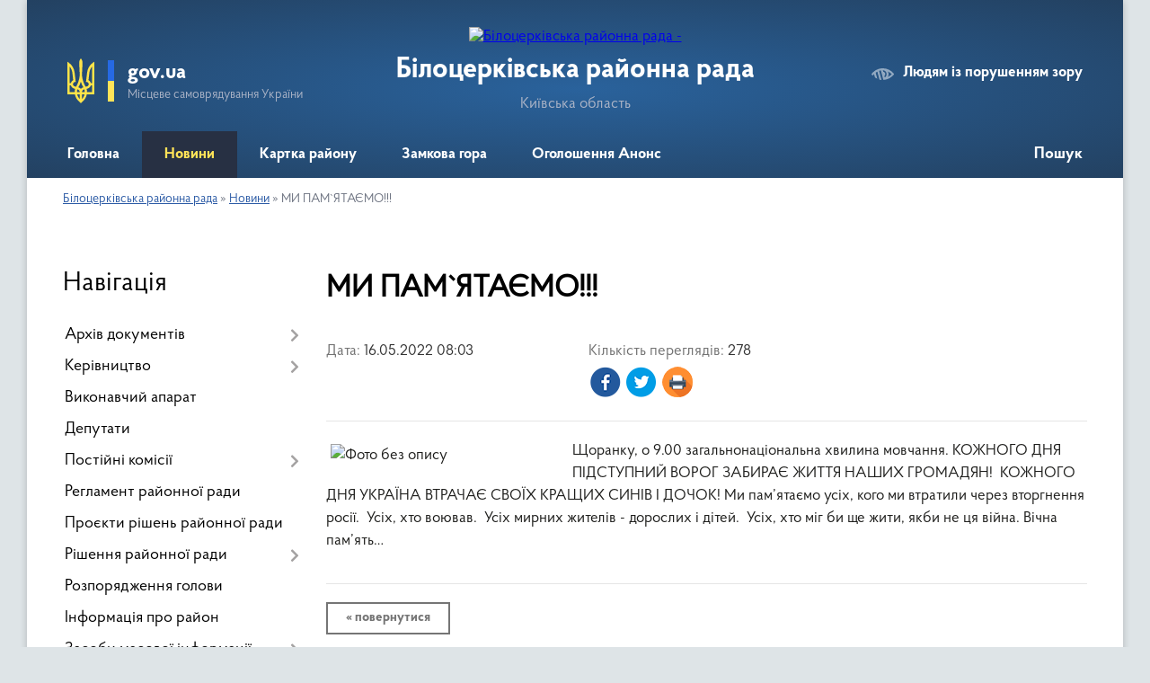

--- FILE ---
content_type: text/html; charset=UTF-8
request_url: https://bcrada.gov.ua/news/1652677694/
body_size: 6050
content:
<!DOCTYPE html>
<html lang="uk">
<head>
	<!--[if IE]><meta http-equiv="X-UA-Compatible" content="IE=edge"><![endif]-->
	<meta charset="utf-8">
	<meta name="viewport" content="width=device-width, initial-scale=1">
	<!--[if IE]><script>
		document.createElement('header');
		document.createElement('nav');
		document.createElement('main');
		document.createElement('section');
		document.createElement('article');
		document.createElement('aside');
		document.createElement('footer');
		document.createElement('figure');
		document.createElement('figcaption');
	</script><![endif]-->
	<title>МИ ПАМ`ЯТАЄМО!!! | Білоцерківська районна рада</title>
	<meta name="description" content="Щоранку, о 9.00 загальнонаціональна хвилина мовчання. КОЖНОГО ДНЯ ПІДСТУПНИЙ ВОРОГ ЗАБИРАЄ ЖИТТЯ НАШИХ ГРОМАДЯН!  КОЖНОГО ДНЯ УКРАЇНА ВТРАЧАЄ СВОЇХ КРАЩИХ СИНІВ І ДОЧОК! Ми пам&amp;rsquo;ятаємо усіх, кого ми втратили через вторгнення росії">
	<meta name="keywords" content="МИ, ПАМ`ЯТАЄМО!!!, |, Білоцерківська, районна, рада">

	
		<meta property="og:image" content="https://rada.info/upload/users_files/24215981/60d4447931c222a51c35b9b0362f498b.png">
	<meta property="og:image:width" content="942">
	<meta property="og:image:height" content="757">
			<meta property="og:title" content="МИ ПАМ`ЯТАЄМО!!!">
			<meta property="og:description" content="Щоранку, о 9.00 загальнонаціональна хвилина мовчання. КОЖНОГО ДНЯ ПІДСТУПНИЙ ВОРОГ ЗАБИРАЄ ЖИТТЯ НАШИХ ГРОМАДЯН! &amp;nbsp;КОЖНОГО ДНЯ УКРАЇНА ВТРАЧАЄ СВОЇХ КРАЩИХ СИНІВ І ДОЧОК! Ми пам&amp;rsquo;ятаємо усіх, кого ми втратили через вторгнення росії. &amp;nbsp;Усіх, хто воював. &amp;nbsp;Усіх мирних жителів - дорослих і дітей. &amp;nbsp;Усіх, хто міг би ще жити, якби не ця війна. Вічна пам&amp;rsquo;ять&amp;hellip;">
			<meta property="og:type" content="article">
	<meta property="og:url" content="https://bcrada.gov.ua/news/1652677694/">
		
	<link rel="apple-touch-icon" sizes="57x57" href="https://rayrada.org.ua/apple-icon-57x57.png">
	<link rel="apple-touch-icon" sizes="60x60" href="https://rayrada.org.ua/apple-icon-60x60.png">
	<link rel="apple-touch-icon" sizes="72x72" href="https://rayrada.org.ua/apple-icon-72x72.png">
	<link rel="apple-touch-icon" sizes="76x76" href="https://rayrada.org.ua/apple-icon-76x76.png">
	<link rel="apple-touch-icon" sizes="114x114" href="https://rayrada.org.ua/apple-icon-114x114.png">
	<link rel="apple-touch-icon" sizes="120x120" href="https://rayrada.org.ua/apple-icon-120x120.png">
	<link rel="apple-touch-icon" sizes="144x144" href="https://rayrada.org.ua/apple-icon-144x144.png">
	<link rel="apple-touch-icon" sizes="152x152" href="https://rayrada.org.ua/apple-icon-152x152.png">
	<link rel="apple-touch-icon" sizes="180x180" href="https://rayrada.org.ua/apple-icon-180x180.png">
	<link rel="icon" type="image/png" sizes="192x192"  href="https://rayrada.org.ua/android-icon-192x192.png">
	<link rel="icon" type="image/png" sizes="32x32" href="https://rayrada.org.ua/favicon-32x32.png">
	<link rel="icon" type="image/png" sizes="96x96" href="https://rayrada.org.ua/favicon-96x96.png">
	<link rel="icon" type="image/png" sizes="16x16" href="https://rayrada.org.ua/favicon-16x16.png">
	<link rel="manifest" href="https://rayrada.org.ua/manifest.json">
	<meta name="msapplication-TileColor" content="#ffffff">
	<meta name="msapplication-TileImage" content="https://rayrada.org.ua/ms-icon-144x144.png">
	<meta name="theme-color" content="#ffffff">

	
		<meta name="robots" content="">
	
    <link rel="preload" href="https://rayrada.org.ua/themes/km2/css/styles_vip.css?v=2.31" as="style">
	<link rel="stylesheet" href="https://rayrada.org.ua/themes/km2/css/styles_vip.css?v=2.31">
	<link rel="stylesheet" href="https://rayrada.org.ua/themes/km2/css/9116/theme_vip.css?v=1768782220">
	<!--[if lt IE 9]>
	<script src="https://oss.maxcdn.com/html5shiv/3.7.2/html5shiv.min.js"></script>
	<script src="https://oss.maxcdn.com/respond/1.4.2/respond.min.js"></script>
	<![endif]-->
	<!--[if gte IE 9]>
	<style type="text/css">
		.gradient { filter: none; }
	</style>
	<![endif]-->

</head>
<body class="">

	<a href="#top_menu" class="skip-link link" aria-label="Перейти до головного меню (Alt+1)" accesskey="1">Перейти до головного меню (Alt+1)</a>
	<a href="#left_menu" class="skip-link link" aria-label="Перейти до бічного меню (Alt+2)" accesskey="2">Перейти до бічного меню (Alt+2)</a>
    <a href="#main_content" class="skip-link link" aria-label="Перейти до головного вмісту (Alt+3)" accesskey="3">Перейти до текстового вмісту (Alt+3)</a>



	
	<div class="wrap">
		
		<header>
			<div class="header_wrap">
				<div class="logo">
					<a href="https://bcrada.gov.ua/" id="logo" class="form_2">
						<img src="https://rada.info/upload/users_files/24215981/gerb/bcrda-logo.png" alt="Білоцерківська районна рада - ">
					</a>
				</div>
				<div class="title">
					<div class="slogan_1">Білоцерківська районна рада</div>
					<div class="slogan_2">Київська область</div>
				</div>
				<div class="gov_ua_block">
					<img src="https://rayrada.org.ua/themes/km2/img/gerb.svg" class="gerb" alt="Малий Герб України">
					<span class="devider"></span>
					<div class="title">
						<b>gov.ua</b>
						<span>Місцеве самоврядування України</span>
					</div>
				</div>
								<div class="alt_link">
					<a href="#" rel="nofollow" onclick="return set_special('c019db964f4c2d4c1484b0e5fa5b64b0be32816b');">Людям із порушенням зору</a>
				</div>
								
				<section class="top_nav">
					<nav class="main_menu" id="top_menu">
						<ul>
														<li class="">
								<a href="https://bcrada.gov.ua/main/"><span>Головна</span></a>
																							</li>
														<li class="active">
								<a href="https://bcrada.gov.ua/news/"><span>Новини</span></a>
																							</li>
														<li class="">
								<a href="https://bcrada.gov.ua/structure/"><span>Картка району</span></a>
																							</li>
														<li class="">
								<a href="https://bcrada.gov.ua/zamkova-gora-16-22-05-31-08-2021/"><span>Замкова гора</span></a>
																							</li>
														<li class="">
								<a href="https://bcrada.gov.ua/anons-16-22-19-31-08-2021/"><span>Оголошення Анонс</span></a>
																							</li>
																				</ul>
					</nav>
					&nbsp;
					<button class="menu-button" id="open-button"><i class="fas fa-bars"></i> Меню сайту</button>
					<a href="https://bcrada.gov.ua/search/" rel="nofollow" class="search_button" title="Відкрити сторінку пошуку">Пошук</a>
				</section>
				
			</div>
		</header>
				
		<section class="bread_crumbs">
		<div xmlns:v="http://rdf.data-vocabulary.org/#"><a href="https://bcrada.gov.ua/">Білоцерківська районна рада</a> &raquo; <a href="https://bcrada.gov.ua/news/">Новини</a>  &raquo; <span>МИ ПАМ`ЯТАЄМО!!!</span></div>
	</section>
	
	<section class="center_block">
		<div class="row">
			<div class="grid-25 fr">
				<aside id="left_menu">
				
					<div class="sidebar_title">Навігація</div>
					
					<nav class="sidebar_menu">
						<ul>
														<li class=" has-sub">
								<a href="https://bcrada.gov.ua/docs/"><span>Архів документів</span></a>
																<button onclick="return show_next_level(this);" aria-label="Показати підменю"></button>
																								<ul>
																		<li class=" has-sub">
										<a href="https://bcrada.gov.ua/vii-sklykannya-12-17-28-14-09-2021/"><span>VII скликання</span></a>
																				<button onclick="return show_next_level(this);" aria-label="Показати підменю"></button>
																														<ul>
																						<li><a href="https://bcrada.gov.ua/rishennya-12-18-05-14-09-2021/"><span>Рішення ради</span></a></li>
																						<li><a href="https://bcrada.gov.ua/protokoly-12-18-38-14-09-2021/"><span>Протоколи сесій</span></a></li>
																						<li><a href="https://bcrada.gov.ua/poimenne-golosuvannya-12-19-06-14-09-2021/"><span>Поіменне голосування</span></a></li>
																						<li><a href="https://bcrada.gov.ua/rozporyadzhennya-golovy-rady-10-02-07-15-09-2021/"><span>Розпорядження голови ради</span></a></li>
																																</ul>
																			</li>
																										</ul>
															</li>
														<li class=" has-sub">
								<a href="https://bcrada.gov.ua/kerivnyctvo-16-22-28-31-08-2021/"><span>Керівництво</span></a>
																<button onclick="return show_next_level(this);" aria-label="Показати підменю"></button>
																								<ul>
																		<li class="">
										<a href="https://bcrada.gov.ua/golova-rady-16-26-52-31-08-2021/"><span>Голова ради</span></a>
																													</li>
																										</ul>
															</li>
														<li class="">
								<a href="https://bcrada.gov.ua/vykonavchyi-aparat-16-22-34-31-08-2021/"><span>Виконавчий апарат</span></a>
																							</li>
														<li class="">
								<a href="https://bcrada.gov.ua/deputaty-16-22-40-31-08-2021/"><span>Депутати</span></a>
																							</li>
														<li class=" has-sub">
								<a href="https://bcrada.gov.ua/postiini-komisii-16-22-46-31-08-2021/"><span>Постійні комісії</span></a>
																<button onclick="return show_next_level(this);" aria-label="Показати підменю"></button>
																								<ul>
																		<li class="">
										<a href="https://bcrada.gov.ua/dokumenty-postiinyh-komisii-11-28-47-04-06-2024/"><span>протоколи та висновки і рекомендації постійних комісій</span></a>
																													</li>
																		<li class="">
										<a href="https://bcrada.gov.ua/polozhennya-pro-postiini-komisii-11-12-57-14-09-2021/"><span>Положення про постійні комісії</span></a>
																													</li>
																										</ul>
															</li>
														<li class="">
								<a href="https://bcrada.gov.ua/reglament-raionnoi-rady-16-22-53-31-08-2021/"><span>Регламент районної ради</span></a>
																							</li>
														<li class="">
								<a href="https://bcrada.gov.ua/proyekty-rishen-raionnoi-rady-16-23-00-31-08-2021/"><span>Проєкти рішень районної ради</span></a>
																							</li>
														<li class=" has-sub">
								<a href="https://bcrada.gov.ua/rishennya-raionnoi-rady-16-23-08-31-08-2021/"><span>Рішення районної ради</span></a>
																<button onclick="return show_next_level(this);" aria-label="Показати підменю"></button>
																								<ul>
																		<li class="">
										<a href="https://bcrada.gov.ua/poimenne-golosuvannya-15-33-23-15-09-2021/"><span>Поіменне голосування</span></a>
																													</li>
																										</ul>
															</li>
														<li class="">
								<a href="https://bcrada.gov.ua/rozporyadzhennya-golovy-16-23-19-31-08-2021/"><span>Розпорядження голови</span></a>
																							</li>
														<li class="">
								<a href="https://bcrada.gov.ua/informaciya-pro-raion-16-23-28-31-08-2021/"><span>Інформація про район</span></a>
																							</li>
														<li class=" has-sub">
								<a href="https://bcrada.gov.ua/zasoby-masovoi-informacii-16-23-50-31-08-2021/"><span>Засоби масової інформації</span></a>
																<button onclick="return show_next_level(this);" aria-label="Показати підменю"></button>
																								<ul>
																		<li class="">
										<a href="https://bcrada.gov.ua/polozhennya-pro-poryadok-akredytacii-predstavnykiv-zasobiv-masovoi-informacii-pry-bilocerkivskii-raionnii-radi-08-48-42-28-01-2022/"><span>Положення про порядок акредитації представників засобів масової інформації</span></a>
																													</li>
																		<li class="">
										<a href="https://bcrada.gov.ua/akredytaciya-zhurnalistiv-10-10-53-01-09-2021/"><span>Акредитація журналістів</span></a>
																													</li>
																										</ul>
															</li>
														<li class="">
								<a href="https://bcrada.gov.ua/feedback/"><span>Наша адреса та контакти</span></a>
																							</li>
														<li class="">
								<a href="https://bcrada.gov.ua/postanovy-bilocerkiskoi-raionnoi-tvk-13-57-35-12-07-2024/"><span>Постанови Білоцеркіської районної ТВК</span></a>
																							</li>
														<li class=" has-sub">
								<a href="https://bcrada.gov.ua/publichna-informaciya-15-25-44-12-02-2025/"><span>Публічна інформація</span></a>
																<button onclick="return show_next_level(this);" aria-label="Показати підменю"></button>
																								<ul>
																		<li class="">
										<a href="https://bcrada.gov.ua/perelik-maina-spilnoi-vlasnosti-13-58-23-11-04-2025/"><span>ПЕРЕЛІК МАЙНА СПІЛЬНОЇ ВЛАСНОСТІ</span></a>
																													</li>
																										</ul>
															</li>
													</ul>
						
												
					</nav>

									
					
					
					
										<div id="banner_block">

						<p><a rel="nofollow" href="https://www.president.gov.ua/" rel="nofollow" target="_blank"><img alt="Фото без опису"  alt="" src="https://rada.info/upload/users_files/24215981/244de87e26ef49883a47087fe0470d96.gif" style="width: 264px; height: 70px;" /></a></p>

<p><a rel="nofollow" href="https://www.rada.gov.ua/" rel="nofollow" target="_blank"><img alt="Фото без опису"  alt="" src="https://rada.info/upload/users_files/24215981/ad7cbd2b6c8a95c2426a49c6b0cba04b.gif" style="width: 264px; height: 70px;" /></a></p>

<p><a rel="nofollow" href="https://www.kmu.gov.ua/" rel="nofollow" target="_blank"><img alt="Фото без опису"  alt="" src="https://rada.info/upload/users_files/24215981/c7773bf9628c1654e6143dd75f612006.gif" style="width: 264px; height: 70px;" /></a></p>

<p><a rel="nofollow" href="http://koda.gov.ua/" rel="nofollow" target="_blank"><img alt="Фото без опису"  alt="" src="https://rada.info/upload/users_files/24215981/d40d0107a7399347ac927bf58fe22e36.gif" style="width: 264px; height: 70px;" /></a></p>

<p><a rel="nofollow" href="https://kor.gov.ua/" rel="nofollow" target="_blank"><img alt="Фото без опису"  alt="" src="https://rada.info/upload/users_files/24215981/d43239ca2817859cc0ed2adfb4f1282f.jpg" style="width: 264px; height: 101px;" /></a></p>

<p><a rel="nofollow" href="https://bcrda.gov.ua/" rel="nofollow"><img alt="Фото без опису"  alt="" src="https://rada.info/upload/users_files/24215981/733115eb04f4b0ef3a72f1007c891b4f.jpg" style="width: 264px; height: 85px;" /></a></p>
						<div class="clearfix"></div>

						<div id="SinoptikInformer" style="width:240px;" class="SinoptikInformer type1c1"><div class="siHeader"><div class="siLh"><div class="siMh"><a onmousedown="siClickCount();" class="siLogo" rel="nofollow" rel="nofollow" rel="nofollow" rel="nofollow" rel="nofollow" rel="nofollow" rel="nofollow" rel="nofollow" rel="nofollow" href="https://ua.sinoptik.ua/" target="_blank" rel="nofollow" title="Погода"> </a>Погода <span id="siHeader"></span></div></div></div><div class="siBody"><a onmousedown="siClickCount();" rel="nofollow" rel="nofollow" rel="nofollow" rel="nofollow" rel="nofollow" rel="nofollow" rel="nofollow" rel="nofollow" rel="nofollow" href="https://ua.sinoptik.ua/погода-біла-церква" title="Погода у Білій Церкві" target="_blank"><div class="siCity"><div class="siCityName"><span>Біла Церква</span></div><div id="siCont0" class="siBodyContent"><div class="siLeft"><div class="siTerm"></div><div class="siT" id="siT0"></div><div id="weatherIco0"></div></div><div class="siInf"><p>вологість: <span id="vl0"></span></p><p>тиск: <span id="dav0"></span></p><p>вітер: <span id="wind0"></span></p></div></div></div></a><div class="siLinks">Погода на 10 днів від <a rel="nofollow" rel="nofollow" rel="nofollow" rel="nofollow" rel="nofollow" rel="nofollow" rel="nofollow" rel="nofollow" rel="nofollow" href="https://ua.sinoptik.ua/погода-біла-церква/10-днів" title="Погода на 10 днів" target="_blank" onmousedown="siClickCount();">sinoptik.ua</a></div></div><div class="siFooter"><div class="siLf"><div class="siMf"></div></div></div></div><script type="text/javascript" charset="UTF-8" src="//sinoptik.ua/informers_js.php?title=4&wind=3&cities=303001150&lang=ua"></script>
						<div class="clearfix"></div>

					</div>
				
				</aside>
			</div>
			<div class="grid-75">

				<main id="main_content">

																		<h1>МИ ПАМ`ЯТАЄМО!!!</h1>


<div class="row ">
	<div class="grid-30 one_news_date">
		Дата: <span>16.05.2022 08:03</span>
	</div>
	<div class="grid-30 one_news_count">
		Кількість переглядів: <span>278</span>
	</div>
		<div class="grid-50 one_news_socials">
		<button class="social_share" data-type="fb" aria-label="Поширити у Фейсбук"><img src="https://rayrada.org.ua/themes/km2/img/share/fb.png"></button>
		<button class="social_share" data-type="tw" aria-label="Поширити в Твітер"><img src="https://rayrada.org.ua/themes/km2/img/share/tw.png"></button>
		<button class="print_btn" onclick="window.print();" aria-label="Роздрукувати"><img src="https://rayrada.org.ua/themes/km2/img/share/print.png"></button>
	</div>
		<div class="clearfix"></div>
</div>

<hr>

<p><img alt="Фото без опису"  alt="" src="https://rada.info/upload/users_files/24215981/60d4447931c222a51c35b9b0362f498b.png" style="margin: 5px; float: left; width: 264px; height: 212px;" />Щоранку, о 9.00 загальнонаціональна хвилина мовчання. КОЖНОГО ДНЯ ПІДСТУПНИЙ ВОРОГ ЗАБИРАЄ ЖИТТЯ НАШИХ ГРОМАДЯН! &nbsp;КОЖНОГО ДНЯ УКРАЇНА ВТРАЧАЄ СВОЇХ КРАЩИХ СИНІВ І ДОЧОК! Ми пам&rsquo;ятаємо усіх, кого ми втратили через вторгнення росії. &nbsp;Усіх, хто воював. &nbsp;Усіх мирних жителів - дорослих і дітей. &nbsp;Усіх, хто міг би ще жити, якби не ця війна. Вічна пам&rsquo;ять&hellip;</p>
<div class="clearfix"></div>

<hr>



<p><a href="https://bcrada.gov.ua/news/" class="btn btn-grey">&laquo; повернутися</a></p>											
				</main>
				
			</div>
			<div class="clearfix"></div>
		</div>
	</section>
	
	
	<footer>
		
		<div class="row">
			<div class="grid-40 socials">
				<p>
					<a href="https://rayrada.org.ua/rss/9116/" rel="nofollow" target="_blank" title="RSS-стрічка районної ради"><i class="fas fa-rss"></i></a>
					<i class="fab fa-twitter"></i>					<i class="fab fa-instagram"></i>					<i class="fab fa-facebook-f"></i>					<i class="fab fa-youtube"></i>					<a href="https://bcrada.gov.ua/sitemap/" title="Мапа сайту"><i class="fas fa-sitemap"></i></a>
				</p>
				<p class="copyright">Білоцерківська районна рада - 2021-2026 &copy; Весь контент доступний за ліцензією <a href="https://creativecommons.org/licenses/by/4.0/deed.uk" target="_blank" rel="nofollow">Creative Commons Attribution 4.0 International License</a>, якщо не зазначено інше.</p>
			</div>
			<div class="grid-20 developers">
				<a href="https://vlada.ua/" rel="nofollow" target="_blank" title="Розроблено на платформі Vlada.UA"><img src="https://rayrada.org.ua/themes/km2/img/vlada_online.svg?v=ua" class="svg"></a><br>
				<span>офіційні сайти &laquo;під ключ&raquo;</span><br>
				для органів державної влади
			</div>
			<div class="grid-40 admin_auth_block">
								<p class="first"><a href="#" rel="nofollow" class="alt_link" onclick="return set_special('c019db964f4c2d4c1484b0e5fa5b64b0be32816b');">Людям із порушенням зору</a></p>
				<p><a href="#auth_block" class="open-popup" title="Вхід в адмін-панель сайту"><i class="fa fa-lock"></i></a></p>
				<p class="sec"><a href="#auth_block" class="open-popup">Вхід для адміністратора</a></p>
				<div id="google_translate_element" style="text-align: left;width: 202px;float: right;margin-top: 13px;"></div>
							</div>
			<div class="clearfix"></div>
		</div>

	</footer>

	</div>

		
	


<a href="#" id="Go_Top"><i class="fas fa-angle-up"></i></a>
<a href="#" id="Go_Top2"><i class="fas fa-angle-up"></i></a>

<script type="text/javascript" src="https://rayrada.org.ua/themes/km2/js/jquery-3.6.0.min.js"></script>
<script type="text/javascript" src="https://rayrada.org.ua/themes/km2/js/jquery-migrate-3.3.2.min.js"></script>
<script type="text/javascript" src="https://rayrada.org.ua/themes/km2/js/flickity.pkgd.min.js"></script>
<script type="text/javascript" src="https://rayrada.org.ua/themes/km2/js/flickity-imagesloaded.js"></script>
<script type="text/javascript">
	$(document).ready(function(){
		$(".main-carousel .carousel-cell.not_first").css("display", "block");
	});
</script>
<script type="text/javascript" src="https://rayrada.org.ua/themes/km2/js/icheck.min.js"></script>
<script type="text/javascript" src="https://rayrada.org.ua/themes/km2/js/superfish.min.js?v=2"></script>



<script type="text/javascript" src="https://rayrada.org.ua/themes/km2/js/functions_unpack.js?v=2.33"></script>
<script type="text/javascript" src="https://rayrada.org.ua/themes/km2/js/hoverIntent.js"></script>
<script type="text/javascript" src="https://rayrada.org.ua/themes/km2/js/jquery.magnific-popup.min.js"></script>
<script type="text/javascript" src="https://rayrada.org.ua/themes/km2/js/jquery.mask.min.js"></script>


<script type="text/javascript" src="//translate.google.com/translate_a/element.js?cb=googleTranslateElementInit"></script>
<script type="text/javascript">
	function googleTranslateElementInit() {
		new google.translate.TranslateElement({
			pageLanguage: 'uk',
			includedLanguages: 'de,en,es,fr,pl',
			layout: google.translate.TranslateElement.InlineLayout.SIMPLE,
			gaTrack: true,
			gaId: 'UA-71656986-1'
		}, 'google_translate_element');
	}
</script>

<script>
  (function(i,s,o,g,r,a,m){i["GoogleAnalyticsObject"]=r;i[r]=i[r]||function(){
  (i[r].q=i[r].q||[]).push(arguments)},i[r].l=1*new Date();a=s.createElement(o),
  m=s.getElementsByTagName(o)[0];a.async=1;a.src=g;m.parentNode.insertBefore(a,m)
  })(window,document,"script","//www.google-analytics.com/analytics.js","ga");

  ga("create", "UA-71683116-1", "auto");
  ga("send", "pageview");

</script>



<div style="display: none;">
				<div id="get_gromada_ban" class="dialog-popup s">

	<div class="logo"><img src="https://rayrada.org.ua/themes/km2/img/logo.svg" class="svg"></div>
    <h4>Код для вставки на сайт</h4>

    <div class="form-group">
        <img src="//rayrada.org.ua/gromada_orgua_88x31.png">
    </div>
    <div class="form-group">
        <textarea id="informer_area" class="form-control"><a href="https://rayrada.org.ua/" target="_blank"><img src="https://rayrada.org.ua/gromada_orgua_88x31.png" alt="Rayrada.org.ua - веб сайти районних рад України" /></a></textarea>
    </div>

</div>
		<div id="auth_block" class="dialog-popup s">

	<div class="logo"><img src="https://rayrada.org.ua/themes/km2/img/logo.svg" class="svg"></div>
    <h4>Вхід для адміністратора</h4>
    <form action="//rayrada.org.ua/n/actions/" method="post">

		
        
        <div class="form-group">
            <label class="control-label" for="login">Логін: <span>*</span></label>
            <input type="text" class="form-control" name="login" id="login" value="" required>
        </div>
        <div class="form-group">
            <label class="control-label" for="password">Пароль: <span>*</span></label>
            <input type="password" class="form-control" name="password" id="password" value="" required>
        </div>
        <div class="form-group center">
            <input type="hidden" name="object_id" value="9116">
			<input type="hidden" name="back_url" value="https://bcrada.gov.ua/news/1652677694/">
            <button type="submit" class="btn btn-yellow" name="pAction" value="login_as_admin_temp">Авторизуватись</button>
        </div>
		

    </form>

</div>


		
					
				</div>
</body>
</html>